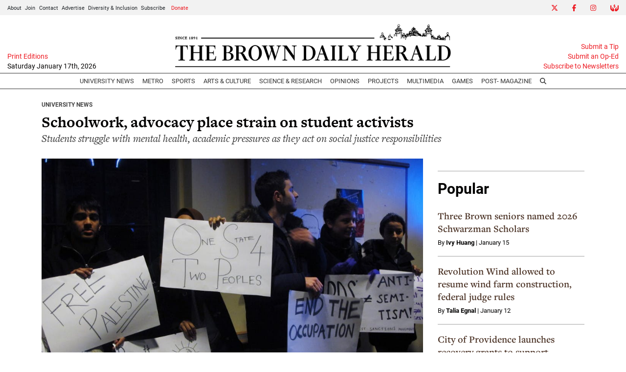

--- FILE ---
content_type: text/html; charset=UTF-8
request_url: https://www.browndailyherald.com/article/2016/02/schoolwork-advocacy-place-strain-on-student-activists/
body_size: 12887
content:
<!DOCTYPE html>
<html lang="en-US">
<!--
   _____ _   _                    _
  / ____| \ | |                  | |
 | (___ |  \| |_      _____  _ __| | _____
  \___ \| . ` \ \ /\ / / _ \| '__| |/ / __|
  ____) | |\  |\ V  V / (_) | |  |   <\__ \
 |_____/|_| \_| \_/\_/ \___/|_|  |_|\_\___/

SNworks - Solutions by The State News - http://getsnworks.com
-->
<head>
<meta charset="utf-8">
    <script type="text/javascript">var _sf_startpt=(new Date()).getTime();</script>

    <meta name="viewport" content="width=device-width">

    

    
            
<!-- CEO:STD-META -->


            	
                                                                
    <title>Schoolwork, advocacy place strain on student activists - The Brown Daily Herald</title>
<style>#__ceo-debug-message{display: none;}#__ceo-debug-message-open,#__ceo-debug-message-close{font-size: 18px;color: #333;text-decoration: none;position: absolute;top: 0;left: 10px;}#__ceo-debug-message-close{padding-right: 10px;}#__ceo-debug-message #__ceo-debug-message-open{display: none;}#__ceo-debug-message div{display: inline-block;}#__ceo-debug-message.message-collapse{width: 50px;}#__ceo-debug-message.message-collapse div{display: none;}#__ceo-debug-message.message-collapse #__ceo-debug-message-close{display: none;}#__ceo-debug-message.message-collapse #__ceo-debug-message-open{display: inline !important;}.__ceo-poll label{display: block;}ul.__ceo-poll{padding: 0;}.__ceo-poll li{list-style-type: none;margin: 0;margin-bottom: 5px;}.__ceo-poll [name="verify"]{opacity: 0.001;}.__ceo-poll .__ceo-poll-result{max-width: 100%;border-radius: 3px;background: #fff;position: relative;padding: 2px 0;}.__ceo-poll span{z-index: 10;padding-left: 4px;}.__ceo-poll .__ceo-poll-fill{padding: 2px 4px;z-index: 5;top: 0;background: #4b9cd3;color: #fff;border-radius: 3px;position: absolute;overflow: hidden;}.__ceo-flex-container{display: flex;}.__ceo-flex-container .__ceo-flex-col{flex-grow: 1;}.__ceo-table{margin: 10px 0;}.__ceo-table td{border: 1px solid #333;padding: 0 10px;}.text-align-center{text-align: center;}.text-align-right{text-align: right;}.text-align-left{text-align: left;}.__ceo-text-right:empty{margin-bottom: 1em;}article:not(.arx-content) .btn{font-weight: 700;}article:not(.arx-content) .float-left.embedded-media{padding: 0px 15px 15px 0px;}article:not(.arx-content) .align-center{text-align: center;}article:not(.arx-content) .align-right{text-align: right;}article:not(.arx-content) .align-left{text-align: left;}article:not(.arx-content) table{background-color: #f1f1f1;border-radius: 3px;width: 100%;border-collapse: collapse;border-spacing: 0;margin-bottom: 1.5rem;caption-side: bottom;}article:not(.arx-content) table th{text-align: left;padding: 0.5rem;border-bottom: 1px solid #ccc;}article:not(.arx-content) table td{padding: 0.5rem;border-bottom: 1px solid #ccc;}article:not(.arx-content) figure:not(.embedded-media)> figcaption{font-size: 0.8rem;margin-top: 0.5rem;line-height: 1rem;}</style>

    <meta name="description" content="Serving the Brown University community since 1891">

        
        <meta property="og:url" content="https://www.browndailyherald.com/article/2016/02/schoolwork-advocacy-place-strain-on-student-activists">     <meta property="og:type" content="article">
    <meta property="og:site_name" content="The Brown Daily Herald">
    <meta property="og:title" content="Schoolwork, advocacy place strain on student activists">     <meta property="og:description" content="Serving the Brown University community since 1891">             <meta name="twitter:card" content="summary_large_image">


    
                                
                    <meta property="og:image" content="https://snworksceo.imgix.net/bdh/0719f4f6-a01c-43a9-a269-691c23b1aea5.sized-1000x1000.jpg?w=800&amp;dpr=2&amp;ar=16%3A9&amp;fit=crop&amp;crop=faces">          <meta property="og:image:width" content="800">         <meta property="og:image:height" content="600">     
				
    <script type="application/ld+json">
          {
            "@context": "http://schema.org",
            "@type": "NewsArticle",
            "headline": "Schoolwork, advocacy place strain on student activists",
            "url": "https://www.browndailyherald.com/article/2016/02/schoolwork-advocacy-place-strain-on-student-activists",
                            "thumbnailUrl": "https://snworksceo.imgix.net/bdh/0719f4f6-a01c-43a9-a269-691c23b1aea5.sized-1000x1000.jpg?w=800",
                "image": "https://snworksceo.imgix.net/bdh/0719f4f6-a01c-43a9-a269-691c23b1aea5.sized-1000x1000.jpg?w=800",
                        "dateCreated": "2016-02-18T00:25:59-05:00",
            "articleSection": "University News",
            "creator": ["Mei Novak"],
            "author": ["Mei Novak"],
            "keywords": ["Top Stories","University News","mental health","Student Activism"]
          }
    </script>


    <!-- Google Tag Manager -->
<script>(function(w,d,s,l,i){w[l]=w[l]||[];w[l].push({'gtm.start':
new Date().getTime(),event:'gtm.js'});var f=d.getElementsByTagName(s)[0],
j=d.createElement(s),dl=l!='dataLayer'?'&l='+l:'';j.async=true;j.src=
'https://www.googletagmanager.com/gtm.js?id='+i+dl;f.parentNode.insertBefore(j,f);
})(window,document,'script','dataLayer','GTM-N3H2GLD');</script>
<!-- End Google Tag Manager -->

    <link rel="preconnect" href="https://use.typekit.net">
    <link rel="preconnect" href="https://d35jcxe8no8yhr.cloudfront.net">

    <link rel="stylesheet" href="https://use.typekit.net/mxr8glf.css">
    <link rel="stylesheet" href="https://stackpath.bootstrapcdn.com/bootstrap/4.3.1/css/bootstrap.min.css" integrity="sha384-ggOyR0iXCbMQv3Xipma34MD+dH/1fQ784/j6cY/iJTQUOhcWr7x9JvoRxT2MZw1T" crossorigin="anonymous">
    <link rel="stylesheet" type="text/css" media="screen, print" href="https://d35jcxe8no8yhr.cloudfront.net/2542656e2016fe17826b37b64e80fbec/dist/css/master.css">

    <script src="https://kit.fontawesome.com/026f103434.js" crossorigin="anonymous" data-auto-replace-svg="nest"></script>

    
    <link rel="apple-touch-icon" sizes="57x57" href="https://d35jcxe8no8yhr.cloudfront.net/2542656e2016fe17826b37b64e80fbec/dist/img/favicons/apple-icon-57x57.png">
<link rel="apple-touch-icon" sizes="60x60" href="https://d35jcxe8no8yhr.cloudfront.net/2542656e2016fe17826b37b64e80fbec/dist/img/favicons/apple-icon-60x60.png">
<link rel="apple-touch-icon" sizes="72x72" href="https://d35jcxe8no8yhr.cloudfront.net/2542656e2016fe17826b37b64e80fbec/dist/img/favicons/apple-icon-72x72.png">
<link rel="apple-touch-icon" sizes="76x76" href="https://d35jcxe8no8yhr.cloudfront.net/2542656e2016fe17826b37b64e80fbec/dist/img/favicons/apple-icon-76x76.png">
<link rel="apple-touch-icon" sizes="114x114" href="https://d35jcxe8no8yhr.cloudfront.net/2542656e2016fe17826b37b64e80fbec/dist/img/favicons/apple-icon-114x114.png">
<link rel="apple-touch-icon" sizes="120x120" href="https://d35jcxe8no8yhr.cloudfront.net/2542656e2016fe17826b37b64e80fbec/dist/img/favicons/apple-icon-120x120.png">
<link rel="apple-touch-icon" sizes="144x144" href="https://d35jcxe8no8yhr.cloudfront.net/2542656e2016fe17826b37b64e80fbec/dist/img/favicons/apple-icon-144x144.png">
<link rel="apple-touch-icon" sizes="152x152" href="https://d35jcxe8no8yhr.cloudfront.net/2542656e2016fe17826b37b64e80fbec/dist/img/favicons/apple-icon-152x152.png">
<link rel="apple-touch-icon" sizes="180x180" href="https://d35jcxe8no8yhr.cloudfront.net/2542656e2016fe17826b37b64e80fbec/dist/img/favicons/apple-icon-180x180.png">
<link rel="icon" type="image/png" sizes="192x192" href="https://d35jcxe8no8yhr.cloudfront.net/2542656e2016fe17826b37b64e80fbec/dist/img/favicons/android-icon-192x192.png">
<link rel="icon" type="image/png" sizes="32x32" href="https://d35jcxe8no8yhr.cloudfront.net/2542656e2016fe17826b37b64e80fbec/dist/img/favicons/favicon-32x32.png">
<link rel="icon" type="image/png" sizes="96x96" href="https://d35jcxe8no8yhr.cloudfront.net/2542656e2016fe17826b37b64e80fbec/dist/img/favicons/favicon-96x96.png">
<link rel="icon" type="image/png" sizes="16x16" href="https://d35jcxe8no8yhr.cloudfront.net/2542656e2016fe17826b37b64e80fbec/dist/img/favicons/favicon-16x16.png">
<link rel="manifest" href="https://d35jcxe8no8yhr.cloudfront.net/2542656e2016fe17826b37b64e80fbec/dist/img/favicons/manifest.json">
<meta name="msapplication-TileColor" content="#ffffff">
<meta name="msapplication-TileImage" content="https://d35jcxe8no8yhr.cloudfront.net/2542656e2016fe17826b37b64e80fbec/dist/img/favicons/ms-icon-144x144.png">
<meta name="theme-color" content="#ffffff">

            <link rev="canonical" type="text/html" href="https://www.browndailyherald.com/article/2016/02/schoolwork-advocacy-place-strain-on-student-activists">
    <link rel="alternate shorter" type="text/html" href="">

    <link href="https://vjs.zencdn.net/7.5.4/video-js.css" rel="stylesheet">
    <link href="https://unpkg.com/@videojs/themes@1/dist/forest/index.css" rel="stylesheet">
    <script src="https://vjs.zencdn.net/7.5.4/video.js"></script>

    <script async src="https://securepubads.g.doubleclick.net/tag/js/gpt.js"></script>
<script>
  window.googletag = window.googletag || {cmd: []};
  googletag.cmd.push(function() {

    var mapping_leaderboard = googletag.sizeMapping().
        addSize([730, 0], [728, 90]). // Desktop, Tablet - leaderboard
        addSize([0, 0], [320, 50]). // Mobile
        build();

    googletag.defineSlot('/1149905/BDH_ATF_Article_728x90', [[728, 90], [320,50]], 'div-gpt-ad-1630955263016-0').defineSizeMapping(mapping_leaderboard).addService(googletag.pubads());
    googletag.defineSlot('/1149905/BDH_Footer_728x90', [[728, 90], [320,50]], 'div-gpt-ad-1630955322503-0').defineSizeMapping(mapping_leaderboard).addService(googletag.pubads());
    googletag.defineSlot('/1149905/Leaderboard2', [[728, 90],[320,50]], 'div-gpt-ad-1634256879681-0').defineSizeMapping(mapping_leaderboard).addService(googletag.pubads());
    googletag.defineSlot('/1149905/Leaderboard3', [[728, 90],[320,50]], 'div-gpt-ad-1634256921557-0').defineSizeMapping(mapping_leaderboard).addService(googletag.pubads());
    googletag.defineSlot('/1149905/BDH_RightSidebar_300x250', [300, 250], 'div-gpt-ad-1630955345506-0').addService(googletag.pubads());
    googletag.defineSlot('/1149905/BDH_RightSidebar2_300x250', [300, 250], 'div-gpt-ad-1630955376218-0').addService(googletag.pubads());
    googletag.defineSlot('/1149905/BDH_RightSidebar3_300x250', [300, 250], 'div-gpt-ad-1630955404629-0').addService(googletag.pubads());
    googletag.defineSlot('/1149905/BDH_RightSidebar4_300x250', [300, 250], 'div-gpt-ad-1630955423371-0').addService(googletag.pubads());
    googletag.defineSlot('/1149905/BDH_RightSidebar4_300x250', [300, 250], 'div-gpt-ad-1630955423371-1').addService(googletag.pubads());
    googletag.defineSlot('/1149905/Skyscraper', [300, 600], 'div-gpt-ad-1634570441696-0').addService(googletag.pubads());
    googletag.pubads().enableSingleRequest();
    googletag.pubads().collapseEmptyDivs();
    googletag.enableServices();
  });
</script>

<!-- Flytedesk Digital --> <script type="text/javascript"> (function (w, d, s, p) { let f = d.getElementsByTagName(s)[0], j = d.createElement(s); j.id = 'flytedigital'; j.async = true; j.src = 'https://digital.flytedesk.com/js/head.js#' + p; f.parentNode.insertBefore(j, f); })(window, document, 'script', '8b83127b-f344-4d9b-a1c1-f16449587903'); </script> <!-- End Flytedesk Digital -->

<script async src="https://pagead2.googlesyndication.com/pagead/js/adsbygoogle.js?client=ca-pub-8731315434789018" crossorigin="anonymous"></script>

<meta name="apple-itunes-app" content="app-id=6642661925">
</head>

<body class="article">
    <!-- Google Tag Manager (noscript) -->
<noscript><iframe src="https://www.googletagmanager.com/ns.html?id=GTM-N3H2GLD" height="0" width="0" style="display:none;visibility:hidden"></iframe></noscript>
<!-- End Google Tag Manager (noscript) -->
    <div class="skip-content">
        <span class="d-inline-block bg-white">Skip to <a href="#main-content" tabindex="0">Content</a>, <a href="#dockedNavContainer" tabindex="0">Navigation</a>, or <a href="#main-footer" tabindex="0">Footer</a>.</span>
    </div>

    <div class="preheader bg-gray d-xxl-none">
    <div class="container-fluid max-width">
        <div class="row align-items-center">
            <div class="col-12 col-md-6 text-center text-md-left">
                <ul class="list-inline mb-0 pb-0">
                    <li class="list-inline-item text-smaller mr-1"><a class="text-body" href="https://www.browndailyherald.com/page/about">About</a></li>
                    <li class="list-inline-item text-smaller mr-1"><a class="text-body" href="https://www.browndailyherald.com/page/join">Join</a></li>
                    <li class="list-inline-item text-smaller mr-1"><a class="text-body" href="https://www.browndailyherald.com/page/contact">Contact</a></li>
                    <li class="list-inline-item text-smaller mr-1"><a class="text-body" href="https://www.browndailyherald.com/page/advertise">Advertise</a></li>
                    <li class="list-inline-item text-smaller mr-1"><a class="text-body" href="https://www.browndailyherald.com/page/dei">Diversity &amp; Inclusion</a></li>
                    <li class="list-inline-item text-smaller"><a class="text-body" href="https://www.browndailyherald.com/page/subscribe">Subscribe</a></li>
                    <li class="list-inline-item text-smaller"><a class="text-body text-primary-color" href="https://www.browndailyherald.com/donation" target="_blank">Donate</a></li>
                </ul>
            </div>
            <div class="col-12 col-md-6 text-center text-md-right">
                <ul class="list-inline mb-0 pb-0">
                    <li class="list-inline-item"><a href="https://twitter.com/the_herald" class="nav-link px-2 pl-lg-0 pr-lg-2" target="_blank"><i class="fab fa-x-twitter" aria-label="Twitter"></i></a></li>
                    <li class="list-inline-item"><a href="https://www.facebook.com/browndailyherald" class="nav-link px-2" target="_blank"><i class="fab fa-facebook-f" aria-label="Facebook"></i></a></li>
                    <li class="list-inline-item"><a href="https://www.instagram.com/browndailyherald" class="nav-link px-2" target="_blank"><i class="fab fa-instagram" aria-labe="Instagram"></i></a></li>
                    <li class="list-inline-item"><a href="https://www.browndailyherald.com/donation" class="nav-link px-2 pl-lg-2 pr-lg-0" target="_blank"><i class="fas fa-hands-usd" aria-label="Give Now"></i></a></li>
                </ul>

            </div>
       </div>
    </div>
</div>
    <header class="mt-2">
    <div class="container-fluid max-width">
        <div class="row align-items-end">
            <div class="col-12 col-md-8 order-1 order-md-2 text-center">
                <a href="https://www.browndailyherald.com/"><img src="https://d35jcxe8no8yhr.cloudfront.net/2542656e2016fe17826b37b64e80fbec/dist/img/logo-black.png" class="w-75 d-block mx-auto" alt="Logo of The Brown Daily Herald"></a>
            </div>
            <div class="col-12 col-md-2 order-2 order-md-1 text-center text-md-left">
                                <a class="d-block text-smaller" href="https://issuu.com/browndailyherald" target="_blank" rel="noopener noreferer">Print Editions</a>
                <span class="text-smaller d-block mb-1" style="font-weight:500">Saturday January 17th, 2026</span>
            </div>
            <div class="col-12 col-md-2 order-3 text-right d-none d-md-block">
                <a class="d-block text-smaller" href="https://www.browndailyherald.com/page/submit">Submit a Tip</a>
                <a class="d-block text-smaller" href="https://www.browndailyherald.com/submissions">Submit an Op-Ed</a>
                <a class="d-block text-smaller mb-1" href="https://www.browndailyherald.com/newsletters">Subscribe to Newsletters</a>
            </div>
                    </div>
    </div>
</header>
    
<div id="dockedNavContainer">
    <nav class="navbar navbar-expand-lg navbar-light py-0" id="mainNavbar">
        <div class="container-fluid max-width">
            <button class="navbar-toggler border-0" type="button" data-toggle="collapse" data-target="#mainNavbarContent">
                <i class="fas fa-bars text-body"></i>
            </button>
            <a href="https://www.browndailyherald.com/" class="d-block mx-auto d-lg-none pr-3 py-2"><img src="https://d35jcxe8no8yhr.cloudfront.net/2542656e2016fe17826b37b64e80fbec/dist/img/logo-short.png" style="max-width:40px;" class="home-link-mobile" alt="The Brown Daily Herald"></a>
            <form method="get" action="https://www.browndailyherald.com/search" class="d-none w-100" role="search">
                <div class="d-flex">
                    <input type="hidden" name="a" value="1">
                    <input type="hidden" name="o" value="date">
                    <input type="search" name="s" class="flex-grow-1 form-control form-control-sm" placeholder="Search The Brown Daily Herald">
                    <button type="submit" aria-label="Search" class="ml-3 btn-reset d-inline"><i class="fas fa-search"></i></button>
                </div>
            </form>
            <a class="d-lg-none" href="https://www.browndailyherald.com/search?a=1&amp;o=date" aria-label="Search The Brown Daily Herald">
                <i class="fas fa-search text-body"></i>
            </a>

            <div class="collapse navbar-collapse text-uppercase font-sans" id="mainNavbarContent">

                <div class="row w-100 align-items-center px-0 mx-0">
                    <div class="col-lg order-1 order-md-2 text-center">
                        <ul class="navbar-nav mx-auto justify-content-center align-items-center">
                                                                                                <li class="navbar-item"><a id="navbar-item-news" class="nav-link" href="https://www.browndailyherald.com/section/university-news" title="University&#x20;News">University News</a></li>
                                                                                                                                <li class="navbar-item"><a id="navbar-item-metro" class="nav-link" href="https://www.browndailyherald.com/section/metro" title="Metro">Metro</a></li>
                                                                                                                                <li class="navbar-item"><a id="navbar-item-sports" class="nav-link" href="https://www.browndailyherald.com/section/sports" title="Sports">Sports</a></li>
                                                                                                                                <li class="navbar-item dropdown text-center" id="artsDropdownContainer">
                                        <a class="nav-link dropdown-toggle" href="https://www.browndailyherald.com/section/arts-culture" id="navbarDropdownArts" role="button" data-toggle="dropdown" aria-haspopup="true" aria-expanded="false">
                                            Arts &amp; Culture
                                        </a>
                                        <div class="dropdown-menu" aria-labelledby="navbarDropdownArts">
                                                                                            <a class="dropdown-item" href="https://www.browndailyherald.com/section/events">Events</a>
                                                                                            <a class="dropdown-item" href="https://www.browndailyherald.com/section/review">Review</a>
                                                                                    </div>
                                    </li>
                                                                                                                                <li class="navbar-item"><a id="navbar-item-science" class="nav-link" href="https://www.browndailyherald.com/section/science-research" title="Science&#x20;&amp;&#x20;Research">Science & Research</a></li>
                                                                                                                                <li class="navbar-item dropdown text-center" id="opinionDropdownContainer">
                                        <a class="nav-link dropdown-toggle" href="https://www.browndailyherald.com/section/opinions" id="navbarDropdownOpinion" role="button" data-toggle="dropdown" aria-haspopup="true" aria-expanded="false">
                                            Opinions
                                        </a>
                                        <div class="dropdown-menu" aria-labelledby="navbarDropdownOpinion">
                                                                                            <a class="dropdown-item" href="https://www.browndailyherald.com/section/columns">Columns</a>
                                                                                            <a class="dropdown-item" href="https://www.browndailyherald.com/section/op-ed">Op-Ed</a>
                                                                                            <a class="dropdown-item" href="https://www.browndailyherald.com/section/editorials">Editorials</a>
                                                                                            <a class="dropdown-item" href="https://www.browndailyherald.com/section/letters-to-the-editor">Letters to the Editor</a>
                                                                                            <a class="dropdown-item" href="https://www.browndailyherald.com/section/editors-note">Editor&#039;s Note</a>
                                                                                    </div>
                                    </li>
                                                                                                                                <li class="navbar-item"><a id="navbar-item-projects" class="nav-link" href="https://www.browndailyherald.com/section/projects" title="Projects">Projects</a></li>
                                                                                                                                <li class="navbar-item"><a id="navbar-item-multimedia" class="nav-link" href="https://www.browndailyherald.com/section/multimedia" title="Multimedia">Multimedia</a></li>
                                                                                                                                <li class="navbar-item"><a id="navbar-item-games" class="nav-link" href="https://www.browndailyherald.com/section/games" title="Games">Games</a></li>
                                                                                                                                <li class="navbar-item"><a id="navbar-item-magazine" class="nav-link" href="https://www.browndailyherald.com/post-magazine" title="Post-&#x20;Magazine">Post- Magazine</a></li>
                                                                                                                                <li class="navbar-item d-none d-lg-flex"><a id="navbar-item-search" class="nav-link" href="https://www.browndailyherald.com/search?a=1" title="" aria-label="Search The Brown Daily Herald"><i class="fas fa-search"></i></a></li>
                                                                                    </ul>
                    </div>
                    <div class="col-1 order-2 order-md-1 text-center text-lg-left pl-0 d-none d-xxl-block">
                        <ul class="navbar-nav ">
                            <li class="navbar-item text-smaller mr-1 dropdown" id="aboutDropdownContainer">
                                <a class="text-body dropdown-toggle" href="https://www.browndailyherald.com/page/about">About</a>
                                <div class="dropdown-menu" aria-labelledby="aboutDropdownContainer">
                                    <a class="dropdown-item" href="https://www.browndailyherald.com/page/about">About The Herald</a>
                                    <a class="dropdown-item" href="https://www.browndailyherald.com/page/join">Join</a>
                                    <a class="dropdown-item" href="https://www.browndailyherald.com/page/staff-ss-2021">Staff List</a>
                                    <a class="dropdown-item" href="https://www.browndailyherald.com/page/contact">Contact Us</a>
                                    <a class="dropdown-item" href="https://www.browndailyherald.com/page/reprint-request">Reprint Permission</a>
                                    <a class="dropdown-item" href="https://www.browndailyherald.com/page/dei">Diversity &amp; Inclusion</a>
                                </div>
                            </li>
                                                        <li class="navbar-item text-smaller mr-1"><a class="text-body" href="https://www.browndailyherald.com/page/advertise">Advertise</a></li>
                                                        <li class="navbar-item dropdown text-center" id="donateDropdownContainer" style="z-index:1051;">
                                <a class="nav-link dropdown-toggle text-smaller py-0 px-1 text-primary-color" href="https://www.browndailyherald.com/donation" id="navbarDropdownDonate" role="button" data-toggle="dropdown" aria-haspopup="true" aria-expanded="false">
                                    Donate
                                </a>
                                <div class="dropdown-menu" aria-labelledby="navbarDropdownDonate">
                                    <a class="dropdown-item" href="https://www.browndailyherald.com/donate" target="_blank" rel="noopener">Donate</a>
                                    <a class="dropdown-item" href="https://secure.lglforms.com/form_engine/s/oUsaS9kJIDw75uHexuR2sA" target="_blank" rel="noopener">Manage your donation</a>
                                </div>
                            </li>

                        </ul>
                    </div>
                    <div class="col-1 order-3 text-center text-lg-right pr-0 d-none d-xxl-block">
                        <ul class="navbar-nav">
                            <li class="navbar-item ml-auto"><a href="https://twitter.com/the_herald" class="nav-link px-2 pl-lg-0 pr-lg-2" target="_blank"><i class="fab fa-x-twitter" aria-label="Twitter"></i></a></li>
                            <li class="navbar-item"><a href="https://www.facebook.com/browndailyherald" class="nav-link px-2" target="_blank"><i class="fab fa-facebook-f" aria-label="Facebook"></i></a></li>
                            <li class="navbar-item"><a href="https://www.instagram.com/browndailyherald" class="nav-link px-2" target="_blank"><i class="fab fa-instagram" aria-labe="Instagram"></i></a></li>
                            <li class="navbar-item"><a href="https://www.browndailyherald.com/donation" class="nav-link px-2 pl-lg-2 pr-lg-0" target="_blank"><i class="fas fa-hands-usd" aria-label="Give Now"></i></a></li>
                        </ul>

                    </div>
                </div>


            </div>
        </div>
    </nav>
</div>
    
    

    <div class="mt-4">
        <!-- START gryphon/ads/placement-d.tpl -->
<div class="ad leaderboard text-center">
            <!-- /1149905/BDH_ATF_Article_728x90 -->
        <div id="div-gpt-ad-1630955263016-0">
        <script>
            googletag.cmd.push(function() { googletag.display('div-gpt-ad-1630955263016-0'); });
        </script>
        </div>
    </div>
<!-- END gryphon/ads/placement-d.tpl -->
    </div>

    <div id="main-content">
        <!-- START gryphon/article/main.tpl -->


    
<div class="container my-4">
    <div class="row mb-4">
        <div class="col-12">
            <article class="full-article">

                <div class="kicker"><span class="kicker"><a href="https://www.browndailyherald.com/section/university-news">University News</a></span></div>

                <h1>Schoolwork, advocacy place strain on student activists</h1>
                                    <h2 class="font-weight-normal">Students struggle with mental health, academic pressures as they act on social justice responsibilities</h2>
                            </article>
        </div>
    </div>
    <div class="row">
        <div class="col">
            <article class="full-article">

                                    <figure class="dom-art-container mb-4">
                                                    <img src="https://snworksceo.imgix.net/bdh/0719f4f6-a01c-43a9-a269-691c23b1aea5.sized-1000x1000.jpg?w=1000" alt="Novak_Stressed-Students_Alexia-Delhoume" class="w-100">
                                                <div class="domphoto-caption mt-2">
                            

                                                             <aside class="photo-caption photo-credit d-inline pl-1">
                                    <figcaption class="d-inline">
                                                                                    Media by <a href="https://www.browndailyherald.com/staff/alexiadelhoume">Alexia Delhoume</a>
                                                                                                                                | The Brown Daily Herald
                                                                            </figcaption>
                                </aside>
                            
                        </div>
                    </figure>
                
                                    <div class="mx-0 mx-md-5 px-0 px-md-3">
                        <div class="row  mt-4 mb-0 mb-md-4">
                            <div class="col-12 col-md-6">
                                <aside class="author-name">
                                            
    
                                            By <a href="https://www.browndailyherald.com/staff/mei-novak">Mei Novak</a><br>                        <ul class="list-inline d-inline">
                            </ul>
                    
                                    <div class="mt-1">
                                        <span class="can-localize">February 18, 2016 | 12:25am EST</span>
                                    </div>
                                </aside>
                            </div>
                            <div class="col-12 col-md-6 text-left text-md-right d-print-none">
                                <ul class="social-links list-unsyled list-inline mt-4 mt-md-0">
                                    <li class="list-inline-item"><a href="http://www.facebook.com/sharer.php?u=https://www.browndailyherald.com/article/2016/02/schoolwork-advocacy-place-strain-on-student-activists" target="_blank" class="sends-events" data-ga-category="Share" data-ga-action="click" data-ga-label="facebook" data-ga-value="CURL"><i class="fab fa-facebook"></i></a></li>
                                    <li class="list-inline-item"><a href="http://twitter.com/intent/tweet?url=https://www.browndailyherald.com/article/2016/02/schoolwork-advocacy-place-strain-on-student-activists&amp;text=Schoolwork, advocacy place strain on student activists" target="_blank" class="sends-events" data-ga-category="Share" data-ga-action="click" data-ga-label="twitter" data-ga-value="CURL"><i class="fab fa-x-twitter"></i></a></li>
                                                                        <li class="list-inline-item"><a href="mailto:?subject=Schoolwork%2C%20advocacy%20place%20strain%20on%20student%20activists%20|%20The%20Brown%20Daily%20Herald&amp;text=Check%20out%20this%20article%20from%20The%20Brown%20Daily%20Herald%3A%20https%3A%2F%2Fwww.browndailyherald.com%2Farticle%2F2016%2F02%2Fschoolwork-advocacy-place-strain-on-student-activists" class="sends-events" data-ga-category="Share" data-ga-action="click" data-ga-label="email" data-ga-value="CURL"><i class="fa fa-envelope"></i></a></li>
                                    <li class="list-inline-item"><a href="#" onclick="window.print()" class="sends-events" data-ga-category="Share" data-ga-action="click" data-ga-label="facebook" data-ga-value="CURL"><i class="fas fa-print"></i></a></li>
                                </ul>
                            </div>
                        </div>
                    </div>
                
                <div class="article-content mx-0 mx-md-5 px-0 px-md-3 mb-4">
                                            <div class="imported">
                            <p></p>
<p class="p1"><b></b>Two weeks ago, the University released the final version of its diversity and inclusion action plan, which could not have been compiled without the exhaustive efforts of students throughout last semester.</p>
<br>
<p class="p4">“There are people breaking down, dropping out of classes and failing classes because of the activism work they are taking on,” said David, an undergraduate whose name has been changed to preserve anonymity. Throughout the year, he has worked to confront issues of racism and diversity on campus.</p>
<br>
<p class="p4">His role as a student activist has taken a toll on his mental, physical and emotional health. “My grades dropped dramatically. My health completely changed. I lost weight. I’m on antidepressants and anti-anxiety pills right now. (Counseling and Psychological Services) counselors called me. I had deans calling me to make sure I was okay,” he said.</p>
<br>
<p class="p4">As students rallied to protest two racist columns published by The Herald and the alleged assault of a Latinx student from Dartmouth by a Department of Public Safety officer, David<span class="Apple-converted-space">  </span>spent numerous hours organizing demonstrations with fellow activists. Meanwhile, he struggled to balance his classes, job and social life with the activism to which he feels so dedicated. Stressors and triggers flooded his life constantly, he said.</p>
<br>
<p class="p4">David turned to CAPS and reached out to deans for notes that extended his deadlines for assignments. These were helpful, he said, but acted only as “bandages” for the underlying causes of stress.</p>
<br>
<p class="p4">Justice Gaines ’16, who uses the pronouns xe, xem and xyr, said student activism efforts on campus are necessary. “I don’t feel okay with seeing students go through hardships without helping and organizing to make things better.”</p>
<br>
<p class="p4">In the wake of The Herald’s opinion pieces, Gaines felt overwhelmed by emotions flooding across campus. Students were called out of class into organizing meetings, and xe felt pressure to help xyr peers cope with what was going on, xe said. Gaines “had a panic attack and couldn’t go to class for several days.”</p>
<br>
<p class="p4">Deans’ notes helped Gaines to complete academic work while staying involved in student activism.</p>
<br>
<p class="p4">In writing such notes, deans acknowledge the difficulties faced by a student on campus and demonstrate their support for the student’s requests, said Ashley Ferranti, assistant dean of student support services.</p>
<br>
<p class="p4">Though it is ultimately up to a faculty member to accept a dean’s note, Ferranti estimated that notes are accepted over 90 percent of the time. Students who take issue with the rejection of a note can discuss the incident with a dean, Ferranti added.</p>
<br>
<p class="p4">While notes are helpful, they should be “more accessible” and “more serious, so that professors will be more inclined to follow them,” Gaines said.</p>
<br>
<p class="p4">Some students very active in organizing and protesting end up in academic trouble, Ferranti said.</p>
<br>
<p class="p4">When faced with the decision of completing activist work or studying for an exam, students sometimes feel obligated to choose the former, said Liliana Sampedro ’18. This choice, often made by students advocating for increased diversity on campus, “has systemic effects on students of color,” she added.</p>
<br>
<p class="p4">Sampedro worked alongside the group that presented the demands for the diversity and inclusion action plan’s revision. It was a Thursday, she recalled, and she had a research presentation that needed to be completed that week. “I remember emailing the professor and begging her to put things off another week,” she said. The professor denied her request.</p>
<br>
<p class="p4">“I hadn’t eaten. I hadn’t slept. I was exhausted, physically and emotionally,” she said. After hours of work to compile and present the demands, she forced herself to stay up to complete the project anyway.</p>
<br>
<p class="p4">Other students have also seen their academic work impacted by their efforts to advance social justice causes. This past semester, David spent class time on his activist work in order to address a time-sensitive issue. As a result, one of David’s professors lowered his grade because he was distracted in class, he said.</p>
<br>
<p class="p4">Sampedro was also on the committee that planned workshops for the Latinx Ivy League Conference, including Paxson’s presentation to students following the assault by a DPS officer on a student earlier that weekend. “I remember seeing all the tears in the room — that was traumatizing — and then not being able to focus on my homework,” she said. “Homework was the least of my worries.”</p>
<br>
<p class="p4">Despite the hardships that students take on in their activism, the University does not want to discourage them from contributing to change on campus.</p>
<br>
<p class="p4">This work is an “important part of the academic learning experience,” Ferranti said. She was present at the Brown/RISD Hillel-sponsored <a href="http://www.browndailyherald.com/2016/01/29/students-protest-hillel-sponsored-lecture/">lecture that was protested</a> by Students for Justice in Palestine earlier this semester, offering academic and emotional support for the protestors.</p>
<br>
<p class="p4">The University sends deans to activism events not only to monitor students but also to offer support for those involved. “For example, if a student is at a sexual assault event, and the student is a victim him or herself, that student might talk to me about it,” Ferranti said.</p>
<br>
<p class="p4">Students “might be impacted, something might be triggered or they might suddenly remember more at that event they were protesting,” she added.</p>
<br>
<p class="p4">Ferranti said she is “proud to work in a place where students come together over important social issues.” As administrators, “we are not just looking at protocols, we’re also thinking about what this means to the students who are there,” she added.</p>
                        </div>

                        <div class="inline-ad d-block my-4 mr-0 mr-md-4 text-center d-print-none pb-2 bg-light">
                            <div class="py-2 text-center" style="font-size: 10px; letter-spacing: 1px; color:#999;">
  ADVERTISEMENT
</div>                            <!-- START gryphon/ads/placement-d.tpl -->
<div class="ad rectangle text-center">
            <!-- /1149905/BDH_RightSidebar4_300x250 -->
        <div id="div-gpt-ad-1630955423371-0" style="min-width: 300px; min-height: 250px;">
        <script>
            googletag.cmd.push(function() { googletag.display('div-gpt-ad-1630955423371-0'); });
        </script>
        </div>
    </div>
<!-- END gryphon/ads/placement-d.tpl -->
                        </div>

                    
                    <div class="mt-4">
                            
    
                    </div>

                </div>

            </article>

                                                    
            <hr>
                                <div class="mb-4 d-print-none">
                                        <div class="d-flex align-items-center">
                <div class="subheader h3 font-sans font-weight-bold mb-0 pb-0">More</div>
    </div>

                        <div class="row">
                                                            <div class="col-12 col-md mt-4 mt-md-0">
                                            
    
            
            
        
                    
    <article class="art-above">

                <div class="row">
            <div class="col-12 col-md-12   d-none d-md-block">
                                                        <div class="image-container mb-2 mb-md-0">
                                                    <a href="https://www.browndailyherald.com/article/2026/01/brown-enforces-id-swipe-access-for-equipped-buildings-enhances-security-as-spring-semester-begins" title="Brown enforces ID swipe access for equipped buildings, enhances security as spring semester begins"><img src="https://snworksceo.imgix.net/bdh/10205f9b-f3c4-4a74-9311-d95070df8aa4.sized-1000x1000.jpg?w=1500&amp;ar=16%3A9&amp;fit=crop&amp;crop=faces&amp;facepad=3&amp;auto=format" class="dom-art-above-image w-100 d-block mx-auto" alt="_R7A9642.jpg" loading="lazy"></a>
                                                                                                                            
                                            </div>
                                    
                
                
            </div>
            <div class="col-12 col-md-12 ">
                <div class="">

                    <h4 class="headline has-photo mt-0 mt-md-2 mb-2"><a href="https://www.browndailyherald.com/article/2026/01/brown-enforces-id-swipe-access-for-equipped-buildings-enhances-security-as-spring-semester-begins" title="Brown enforces ID swipe access for equipped buildings, enhances security as spring semester begins">Brown enforces ID swipe access for equipped buildings, enhances security as spring semester begins</a></h4>

                    
                                                                                </div>
            </div>
        </div>

                
    </article>

                                </div>
                                                            <div class="col-12 col-md mt-4 mt-md-0">
                                            
    
            
            
        
                    
    <article class="art-above">

                <div class="row">
            <div class="col-12 col-md-12   d-none d-md-block">
                                                        <div class="image-container mb-2 mb-md-0">
                                                    <a href="https://www.browndailyherald.com/article/2026/01/three-brown-seniors-named-2026-schwarzman-scholars" title="Three Brown seniors named 2026 Schwarzman Scholars"><img src="https://snworksceo.imgix.net/bdh/fb0bb5ff-f7b5-4ad3-a1da-f0c31457f72b.sized-1000x1000.png?w=1500&amp;ar=16%3A9&amp;fit=crop&amp;crop=faces&amp;facepad=3&amp;auto=format" class="dom-art-above-image w-100 d-block mx-auto" alt="Photo collage showing an image of Hpone Thit Htoo on the left, Elliot Smith in the middle and Rishika Kartik on the right." loading="lazy"></a>
                                                                                                                            
                                            </div>
                                    
                
                
            </div>
            <div class="col-12 col-md-12 ">
                <div class="">

                    <h4 class="headline has-photo mt-0 mt-md-2 mb-2"><a href="https://www.browndailyherald.com/article/2026/01/three-brown-seniors-named-2026-schwarzman-scholars" title="Three Brown seniors named 2026 Schwarzman Scholars">Three Brown seniors named 2026 Schwarzman Scholars</a></h4>

                    
                                                                                </div>
            </div>
        </div>

                
    </article>

                                </div>
                                                            <div class="col-12 col-md mt-4 mt-md-0">
                                            
    
            
            
        
                    
    <article class="art-above">

                <div class="row">
            <div class="col-12 col-md-12   d-none d-md-block">
                                                        <div class="image-container mb-2 mb-md-0">
                                                    <a href="https://www.browndailyherald.com/article/2026/01/brown-shooting-suspect-recorded-videos-before-his-death-detailing-campus-shooting-mit-murder" title="Brown shooting suspect recorded videos before his death detailing campus shooting, MIT murder"><img src="https://snworksceo.imgix.net/bdh/71731d6a-4789-4739-a2c3-601ef1c9aaf3.sized-1000x1000.jpg?w=1500&amp;ar=16%3A9&amp;fit=crop&amp;crop=faces&amp;facepad=3&amp;auto=format" class="dom-art-above-image w-100 d-block mx-auto" alt="_R7A9648 (1).jpg" loading="lazy"></a>
                                                                                                                            
                                            </div>
                                    
                
                
            </div>
            <div class="col-12 col-md-12 ">
                <div class="">

                    <h4 class="headline has-photo mt-0 mt-md-2 mb-2"><a href="https://www.browndailyherald.com/article/2026/01/brown-shooting-suspect-recorded-videos-before-his-death-detailing-campus-shooting-mit-murder" title="Brown shooting suspect recorded videos before his death detailing campus shooting, MIT murder">Brown shooting suspect recorded videos before his death detailing campus shooting, MIT murder</a></h4>

                    
                                                                                </div>
            </div>
        </div>

                
    </article>

                                </div>
                                                    </div>
                    </div>
                
        </div>


        

<div class="col-12 fixed-sidebar d-print-none">
            <div class="mb-4 text-center">
            <!-- START gryphon/ads/placement-d.tpl -->
<div class="ad rectangle text-center">
            <!-- /1149905/BDH_RightSidebar_300x250 -->
        <div id="div-gpt-ad-1630955345506-0" style="min-width: 300px;">
        <script>
            googletag.cmd.push(function() { googletag.display('div-gpt-ad-1630955345506-0'); });
        </script>
        </div>
    </div>
<!-- END gryphon/ads/placement-d.tpl -->
        </div>
        <hr class="bg-gray">
    
    
            <div class="">
                            <div class="d-flex align-items-center">
                <div class="subheader h3 font-sans font-weight-bold mb-0 pb-0">Popular</div>
    </div>


            <div class="mt-4">
                                            
            
        
    <article class="art-hed">
        <div class="h4"><a href="https://www.browndailyherald.com/article/2026/01/three-brown-seniors-named-2026-schwarzman-scholars" title="Three Brown seniors named 2026 Schwarzman Scholars">Three Brown seniors named 2026 Schwarzman Scholars</a></div>
                    <div class="dateline">

                                                        By <a href="https://www.browndailyherald.com/staff/ivy-huang">Ivy Huang</a>
                                        |
                
                <span class="time-since">                    January 15

</span>
            </div>
                    </article>

                    <hr class="bg-gray">
                                            
            
        
    <article class="art-hed">
        <div class="h4"><a href="https://www.browndailyherald.com/article/2026/01/draft-breaking-offshore-wind" title="Revolution Wind allowed to resume wind farm construction, federal judge rules">Revolution Wind allowed to resume wind farm construction, federal judge rules</a></div>
                    <div class="dateline">

                                                        By <a href="https://www.browndailyherald.com/staff/talia-egnal">Talia Egnal</a>
                                        |
                
                <span class="time-since">                    January 12

</span>
            </div>
                    </article>

                    <hr class="bg-gray">
                                            
            
        
    <article class="art-hed">
        <div class="h4"><a href="https://www.browndailyherald.com/article/2026/01/city-of-providence-launches-recovery-grants-to-support-businesses-impacted-by-mass-shooting" title="City of Providence launches recovery grants to support businesses impacted by mass shooting">City of Providence launches recovery grants to support businesses impacted by mass shooting</a></div>
                    <div class="dateline">

                                                        By <a href="https://www.browndailyherald.com/staff/pavani-durbhakula">Pavani Durbhakula</a>
                                        |
                
                <span class="time-since">                    January 13

</span>
            </div>
                    </article>

                    <hr class="bg-gray">
                                            
            
        
    <article class="art-hed">
        <div class="h4"><a href="https://www.browndailyherald.com/article/2026/01/mayor-smiley-calls-for-third-party-review-of-city-s-response-to-brown-shooting" title="Mayor Smiley calls for third-party review of city’s response to Brown shooting">Mayor Smiley calls for third-party review of city’s response to Brown shooting</a></div>
                    <div class="dateline">

                                                        By <a href="https://www.browndailyherald.com/staff/michelle-bi">Michelle Bi</a>
                                        |
                
                <span class="time-since">                    January 15

</span>
            </div>
                    </article>

                    <hr class="bg-gray">
                                            
            
        
    <article class="art-hed">
        <div class="h4"><a href="https://www.browndailyherald.com/article/2026/01/brown-enforces-id-swipe-access-for-equipped-buildings-enhances-security-as-spring-semester-begins" title="Brown enforces ID swipe access for equipped buildings, enhances security as spring semester begins">Brown enforces ID swipe access for equipped buildings, enhances security as spring semester begins</a></div>
                    <div class="dateline">

                                                        By <a href="https://www.browndailyherald.com/staff/emily-feil">Emily Feil</a>
                                        |
                
                <span class="time-since">                    January 16

</span>
            </div>
                    </article>

                    <hr class="bg-gray">
                            </div>
        </div>
        
    
        
            <div class="my-4 text-center d-none d-md-block">
            <!-- START gryphon/ads/placement-d.tpl -->
<div class="ad skyscraper text-center">
            <!-- /1149905/Skyscraper -->
        <div id="div-gpt-ad-1634570441696-0" style="min-width: 300px; min-height: 600px;">
        <script>
            googletag.cmd.push(function() { googletag.display('div-gpt-ad-1634570441696-0'); });
        </script>
        </div>
   </div>
<!-- END gryphon/ads/placement-d.tpl -->
        </div>
        <hr class="bg-gray">
        
</div>
    </div>
</div>
<div data-name="snworks-article-id" data-value="639037d1-796a-436c-81c3-0fed8ab0a2a4"></div>

    </div>

    <hr class="bg-dark">

    <div class="my-4">
        <!-- START gryphon/ads/placement-d.tpl -->
<div class="ad leaderboard text-center">
            <!-- /1149905/BDH_Footer_728x90 -->
        <div id="div-gpt-ad-1630955322503-0">
        <script>
            googletag.cmd.push(function() { googletag.display('div-gpt-ad-1630955322503-0'); });
        </script>
        </div>
    </div>
<!-- END gryphon/ads/placement-d.tpl -->
    </div>

    <footer class="bg-secondary-color mt-3 py-3 text-white" id="main-footer">
    <div class="container">
        <div class="row text-left align-items-center">
            <div class="col-6 col-lg-9 order-lg-2 py-2">
                <div class="row">
                    <div class="col-12 col-lg offset-lg-2 d-none d-md-block">
                        <ul class="list-unstyled mb-0">
                            <li class="list-unstyled-item"><a href="https://www.browndailyherald.com/section/news" class="text-white font-weight-light">News</a></li>
                            <li class="list-unstyled-item"><a href="https://www.browndailyherald.com/section/sports" class="text-white font-weight-light">Sports</a></li>
                            <li class="list-unstyled-item"><a href="https://www.browndailyherald.com/section/arts-culture" class="text-white font-weight-light">Arts &amp; Culture</a></li>
                            <li class="list-unstyled-item"><a href="https://www.browndailyherald.com/section/science-research" class="text-white font-weight-light">Science &amp; Research</a></li>
                            <li class="list-unstyled-item"><a href="https://www.browndailyherald.com/section/opinions" class="text-white font-weight-light">Opinions</a></li>
                            <li class="list-unstyled-item"><a href="https://www.browndailyherald.com/section/multimedia" class="text-white font-weight-light">Multimedia</a></li>
                            <li class="list-unstyled-item"><a href="https://www.browndailyherald.com/post-magazine" class="text-white font-weight-light">post- magazine</a></li>
                        </ul>
                    </div>
                    <div class="col-12 col-lg">
                        <ul class="list-unstyled mb-4 mb-lg-0">
                            <li class="list-unstyled-item"><a href="https://www.browndailyherald.com/page/about" class="text-white font-weight-light">About us</a></li>
                            <li class="list-unstyled-item"><a href="https://www.browndailyherald.com/page/contact" class="text-white font-weight-light">Contact us</a></li>
                            <li class="list-unstyled-item"><a href="https://www.browndailyherald.com/page/advertise" class="text-white font-weight-light">Advertising</a></li>
                            <li class="list-unstyled-item"><a href="https://www.browndailyherald.com/donation" class="text-white font-weight-light" target="_blank">Donate</a></li>
                            <li class="list-unstyled-item"><a href="https://www.browndailyherald.com/page/terms" class="text-white font-weight-light">Terms of Service</a></li>
                            <li class="list-unstyled-item"><a href="https://www.browndailyherald.com/page/privacy" class="text-white font-weight-light">Privacy Policy</a></li>
                            <li class="list-unstyled-item"><a href="https://www.browndailyherald.com/page/staff" class="text-white font-weight-light">Masthead</a></li>
                            <li class="list-unstyled-item"><a href="https://heraldalumni.org/" target="_blank" rel="noopener" class="text-white font-weight-light">Alumni</a></li>
                        </ul>
                    </div>
                    <div class="col-12 col-lg">
                        <form action="https://browndailyherald.us1.list-manage.com/subscribe/post?u=373505593bc39c5fd8ea5d5a8&amp;id=9a2e83adcb" method="post" id="mc-embedded-subscribe-form" name="mc-embedded-subscribe-form" class="validate" target="_blank" novalidate="">
                            <div class="h6 font-sans text-white">Subscribe to our newsletter</div>
                            <div class="align-content-center">
                                <label for="mce-EMAIL" class="form-label pr-2 sr-only">Email</label>
                                <div class="">
                                    <input type="email" value="" name="EMAIL" class="form-control form-control-sm font-sans" id="mce-EMAIL" placeholder="Your Email Address" required=""><div style="position: absolute; left: -8000px;" aria-hidden="true"><input type="text" name="b_373505593bc39c5fd8ea5d5a8_9a2e83adcb" tabindex="-1" value=""></div>
                                </div>
                                <div class="">
                                    <input type="submit" value="Subscribe" name="subscribe" id="mc-embedded-subscribe" class="btn btn-primary font-weight-bold font-sans btn-sm btn-block mt-2">
                                </div>
                            </div>
                        </form>
                    </div>
                </div>
            </div>
            <div class="col-6 col-lg ml-lg-4 order-lg-1 py-2">
                <div class="">
                    <a href="https://www.browndailyherald.com/"><img src="https://d35jcxe8no8yhr.cloudfront.net/2542656e2016fe17826b37b64e80fbec/dist/img/logo-short-alt.png" alt="The Brown Daily Herald" class="d-inline-block mt-n2 mb-3" style="max-width:80px;"></a>

                    <p>
                        The Brown Daily Herald, Inc. is a financially independent, nonprofit media organization with more than 250 students working across our journalism, business and web divisions.
                    </p>

                    <ul class="list-inline d-block d-lg-inline mt-2 pr-lg-2">
                        <li class="list-inline-item"><a href="https://twitter.com/the_herald" aria-label="Follow us on Twitter">
                            <i class="fab fa-x-twitter text-white"></i>
                        </a></li>
                        <li class="list-inline-item"><a href="https://facebook.com/browndailyherald" aria-label="Follow us on Facebook">
                            <i class="fab fa-facebook-f text-white"></i>
                        </a></li>
                        <li class="list-inline-item"><a href="https://instagram.com/browndailyherald" aria-label="Follow us on Instagram">
                            <i class="fab fa-instagram text-white"></i>
                        </a></li>
                        <li class="list-inline-item"><a href="https://www.browndailyherald.com/plugin/feeds/top-stories.xml" aria-label="Top Stories RSS 2.0 Feed">
                            <i class="fas fa-rss text-white"></i>
                        </a></li>
                    </ul>
                </div>
            </div>
        </div>
    </div>
</footer>
<div class="container py-2 font-weight-bold text-black">
    <div class="row">
        <div class="col-12 col-lg-6 text-center text-lg-left">
            <small>Powered by <a href="https://getsnworks.com" target="_blank"><img src="https://duvq7ua50whdw.cloudfront.net/611d8613ded5b4d43232ade12fd62a2f/dist/img/snworks-logo-black.png" style="max-width:60px" class="d-inline-block mt-n1" alt="SNworks"></a> Solutions by The State News</small>
        </div>
        <div class="col-12 col-lg-6 text-center text-lg-right">
            <small>All Content &copy; 2026 The Brown Daily Herald, Inc.</small>
        </div>
    </div>
</div>

    <script src="https://code.jquery.com/jquery-3.4.1.min.js" integrity="sha256-CSXorXvZcTkaix6Yvo6HppcZGetbYMGWSFlBw8HfCJo=" crossorigin="anonymous"></script>
    <script src="https://cdn.jsdelivr.net/npm/popper.js@1.16.0/dist/umd/popper.min.js" integrity="sha384-Q6E9RHvbIyZFJoft+2mJbHaEWldlvI9IOYy5n3zV9zzTtmI3UksdQRVvoxMfooAo" crossorigin="anonymous"></script>
    <script src="https://stackpath.bootstrapcdn.com/bootstrap/4.4.1/js/bootstrap.min.js" integrity="sha384-wfSDF2E50Y2D1uUdj0O3uMBJnjuUD4Ih7YwaYd1iqfktj0Uod8GCExl3Og8ifwB6" crossorigin="anonymous"></script>

            <script src="https://d35jcxe8no8yhr.cloudfront.net/2542656e2016fe17826b37b64e80fbec/dist/js/master-min.js"></script>
        
        


                    
                                
            

            <script type="text/javascript"> var infolinks_pid = 3388635; var infolinks_wsid = 0; </script> <script type="text/javascript" src="//resources.infolinks.com/js/infolinks_main.js"></script>
        <script src="https://static.getsnworks.com/js/lighbox/lightbox-2.0-min.js"></script>
                    <script>
        document.addEventListener("DOMContentLoaded", function() {
            document.querySelectorAll(".article-content p a").forEach(function(el) {
                if (el.hasAttribute("target")) {
                    return;
                }
                el.setAttribute("target", "_blank");
                el.setAttribute("rel", "noopener noreferrer");
            });
        });
    </script>
<!-- Built in 0.90266013145447 seconds --><div id="__ceo-8B7A2F29-C494-4EAA-9D3D-93356FF6FB40"></div>
<script src="https://www.browndailyherald.com/b/e.js"></script>
<script></script>
</body>
</html>

--- FILE ---
content_type: text/html; charset=utf-8
request_url: https://www.google.com/recaptcha/api2/aframe
body_size: 270
content:
<!DOCTYPE HTML><html><head><meta http-equiv="content-type" content="text/html; charset=UTF-8"></head><body><script nonce="WW-xN862Gz20Lz5j06ZbwA">/** Anti-fraud and anti-abuse applications only. See google.com/recaptcha */ try{var clients={'sodar':'https://pagead2.googlesyndication.com/pagead/sodar?'};window.addEventListener("message",function(a){try{if(a.source===window.parent){var b=JSON.parse(a.data);var c=clients[b['id']];if(c){var d=document.createElement('img');d.src=c+b['params']+'&rc='+(localStorage.getItem("rc::a")?sessionStorage.getItem("rc::b"):"");window.document.body.appendChild(d);sessionStorage.setItem("rc::e",parseInt(sessionStorage.getItem("rc::e")||0)+1);localStorage.setItem("rc::h",'1768675391054');}}}catch(b){}});window.parent.postMessage("_grecaptcha_ready", "*");}catch(b){}</script></body></html>